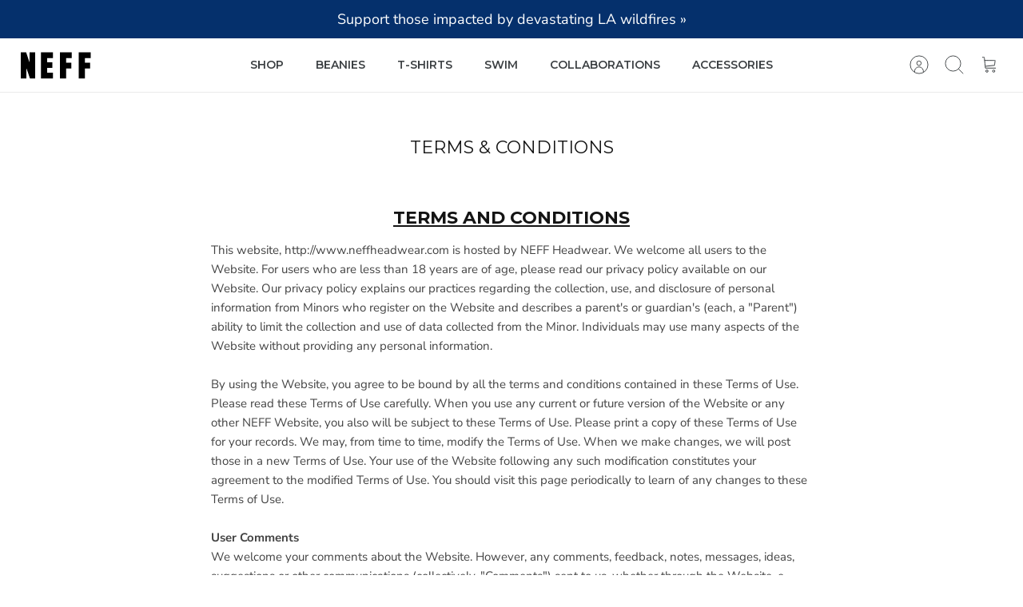

--- FILE ---
content_type: application/javascript; charset=utf-8
request_url: https://cdn-widgetsrepository.yotpo.com/v1/loader/qMvxfcB01Zr01emaVMNy_w
body_size: 13907
content:

if (typeof (window) !== 'undefined' && window.performance && window.performance.mark) {
  window.performance.mark('yotpo:loader:loaded');
}
var yotpoWidgetsContainer = yotpoWidgetsContainer || { guids: {} };
(function(){
    var guid = "qMvxfcB01Zr01emaVMNy_w";
    var loader = {
        loadDep: function (link, onLoad, strategy) {
            var script = document.createElement('script');
            script.onload = onLoad || function(){};
            script.src = link;
            if (strategy === 'defer') {
                script.defer = true;
            } else if (strategy === 'async') {
                script.async = true;
            }
            script.setAttribute("type", "text/javascript");
            script.setAttribute("charset", "utf-8");
            document.head.appendChild(script);
        },
        config: {
            data: {
                guid: guid
            },
            widgets: {
            
                "490705": {
                    instanceId: "490705",
                    instanceVersionId: "191294738",
                    templateAssetUrl: "https://cdn-widgetsrepository.yotpo.com/widget-assets/widget-customer-preview/app.v0.2.6-6145.js",
                    cssOverrideAssetUrl: "",
                    customizationCssUrl: "",
                    customizations: {
                      "view-background-color": "transparent",
                      "view-primary-color": "#2e4f7c",
                      "view-primary-font": "Nunito Sans@700|https://cdn-widgetsrepository.yotpo.com/web-fonts/css/nunito_sans/v1/nunito_sans_700.css",
                      "view-text-color": "#202020",
                      "welcome-text": "Good morning"
                    },
                    staticContent: {
                      "currency": "USD",
                      "hideIfMatchingQueryParam": [
                        "oseid"
                      ],
                      "isHidden": true,
                      "platformName": "shopify",
                      "selfExecutable": true,
                      "storeId": "dc9CvfImLfryvxppFyAKMQVLXeLuzsOOJKGTmanY",
                      "storeLoginUrl": "http://neffheadwear.com/account/login",
                      "storeRegistrationUrl": "http://neffheadwear.com/account/register",
                      "storeRewardsPageUrl": "http://neffheadwear.com/pages/rewards",
                      "urlMatch": "^(?!.*\\.yotpo\\.com).*$"
                    },
                    className: "CustomerPreview",
                    dependencyGroupId: null
                },
            
                "473730": {
                    instanceId: "473730",
                    instanceVersionId: "484032511",
                    templateAssetUrl: "https://cdn-widgetsrepository.yotpo.com/widget-assets/widget-checkout-redemptions/app.v0.8.5-49.js",
                    cssOverrideAssetUrl: "",
                    customizationCssUrl: "",
                    customizations: {
                      "apply-button-color": "rgba(0,0,0,1)",
                      "apply-button-text": "Apply",
                      "apply-button-text-color": "#ffffff",
                      "apply-button-type": "rounded_filled_rectangle",
                      "base-color": "#000000",
                      "cart-amount-below-min-background-color": "#fff",
                      "cart-amount-below-min-font-size": "14",
                      "cart-amount-below-min-text": "Use your points on purchases of {{cart_minimum_amount}} or more. Add another {{cart_missing_amount}} to your cart to use your points!",
                      "cart-amount-below-min-text-color": "#050f50",
                      "dropdown-border-color": "#848ca3",
                      "dropdown-border-radius": "2px",
                      "dropdown-text": "Choose reward",
                      "headline-color": "rgba(0,0,0,1)",
                      "headline-font-size": "14",
                      "headline-text": "YOU HAVE {{current_point_balance}} POINTS",
                      "not-enough-points-text": "You don't have enough points to redeem just yet",
                      "primary-font-name-and-url": "Montserrat@600|https://fonts.googleapis.com/css?family=Montserrat:400,500,600,700\u0026display=swap",
                      "redemption-796058-cart-greater-than-cents": "",
                      "redemption-796058-cost-in-points": "100",
                      "redemption-796058-cost-text": "100 points",
                      "redemption-796058-currency-symbol": "$",
                      "redemption-796058-discount-amount-cents": "1000",
                      "redemption-796058-discount-type": "fixed_amount",
                      "redemption-796058-name": "$10 off",
                      "redemption-796058-subunit-to-unit": "100",
                      "redemption-796058-type": "Coupon",
                      "redemption-796058-unrendered-name": "$10 off",
                      "redemption-796059-cart-greater-than-cents": "",
                      "redemption-796059-cost-in-points": "200",
                      "redemption-796059-cost-text": "200 points",
                      "redemption-796059-currency-symbol": "$",
                      "redemption-796059-discount-amount-cents": "2000",
                      "redemption-796059-discount-type": "fixed_amount",
                      "redemption-796059-name": "$20 off",
                      "redemption-796059-subunit-to-unit": "100",
                      "redemption-796059-type": "Coupon",
                      "redemption-796059-unrendered-name": "$20 off",
                      "redemption-796060-cart-greater-than-cents": "",
                      "redemption-796060-cost-in-points": "300",
                      "redemption-796060-cost-text": "300 points",
                      "redemption-796060-currency-symbol": "$",
                      "redemption-796060-discount-amount-cents": "3000",
                      "redemption-796060-discount-type": "fixed_amount",
                      "redemption-796060-name": "$30 off",
                      "redemption-796060-subunit-to-unit": "100",
                      "redemption-796060-type": "Coupon",
                      "redemption-796060-unrendered-name": "$30 off",
                      "redemption-798011-cart-greater-than-cents": "",
                      "redemption-798011-cost-in-points": "400",
                      "redemption-798011-cost-text": "400 points",
                      "redemption-798011-currency-symbol": "$",
                      "redemption-798011-discount-amount-cents": "4000",
                      "redemption-798011-discount-type": "fixed_amount",
                      "redemption-798011-name": "$40 off",
                      "redemption-798011-subunit-to-unit": "100",
                      "redemption-798011-type": "Coupon",
                      "redemption-798011-unrendered-name": "$40 off",
                      "secondary-font-name-and-url": "Open Sans@400|https://fonts.googleapis.com/css?family=Open+Sans:400\u0026display=swap",
                      "selected-redemption-options": [
                        "796058",
                        "796059",
                        "796060",
                        "798011"
                      ],
                      "shopify-expand-order-section": "true"
                    },
                    staticContent: {
                      "cssEditorEnabled": true,
                      "currency": "USD",
                      "isHidden": false,
                      "isMultiCurrencyEnabled": false,
                      "merchantId": "158654",
                      "platformName": "shopify",
                      "storeId": "dc9CvfImLfryvxppFyAKMQVLXeLuzsOOJKGTmanY"
                    },
                    className: "CheckoutRedemptionsWidget",
                    dependencyGroupId: null
                },
            
                "450922": {
                    instanceId: "450922",
                    instanceVersionId: "28345066",
                    templateAssetUrl: "https://cdn-widgetsrepository.yotpo.com/widget-assets/widget-referral-widget/app.v1.8.1-4652.js",
                    cssOverrideAssetUrl: "",
                    customizationCssUrl: "",
                    customizations: {
                      "background-color": "rgba( 255, 255, 255, 1 )",
                      "background-image-url": "https://cdn-widget-assets.yotpo.com/static_assets/qMvxfcB01Zr01emaVMNy_w/images/image_2023_08_29_18_16_43_784",
                      "customer-email-view-button-text": "Next",
                      "customer-email-view-description": "Give your friends $20 off their first order of $60 and get $20 (in points) for each successful referral",
                      "customer-email-view-header": "Refer a Friend",
                      "customer-email-view-input-placeholder": "Your email address",
                      "customer-email-view-title": "GIVE $20, GET $20",
                      "customer-name-view-input-placeholder": "Your name",
                      "default-toggle": true,
                      "description-color": "rgba( 55, 51, 48, 1 )",
                      "description-font-size": "20px",
                      "final-view-button-text": "REFER MORE FRIENDS",
                      "final-view-description": "Remind your friends to check their emails",
                      "final-view-error-description": "We were unable to send the referral link",
                      "final-view-error-text": "GO BACK",
                      "final-view-error-title": "SOMETHING WENT WRONG",
                      "final-view-title": "THANKS FOR REFERRING",
                      "fonts-primary-font-name-and-url": "Montserrat@500|https://fonts.googleapis.com/css?family=Montserrat:500\u0026display=swap",
                      "fonts-secondary-font-name-and-url": "Montserrat@400|https://fonts.googleapis.com/css?family=Montserrat\u0026display=swap",
                      "header-color": "rgba( 0, 0, 0, 1 )",
                      "header-font-size": "18px",
                      "headline-color": "rgba(0,0,0,1)",
                      "main-share-option-desktop": "main_share_email",
                      "main-share-option-mobile": "main_share_sms",
                      "next-button-background-color": "rgba(0,0,0,1)",
                      "next-button-font-size": "18px",
                      "next-button-size": "small",
                      "next-button-text-color": "rgba(255,255,255,1)",
                      "next-button-type": "filled_rectangle",
                      "primary-font-name-and-url": "Montserrat@500|https://fonts.googleapis.com/css?family=Montserrat:500\u0026display=swap",
                      "referral-history-completed-points-text": "{{points}} POINTS",
                      "referral-history-completed-status-type": "text",
                      "referral-history-confirmed-status": "COMPLETED",
                      "referral-history-pending-status": "PENDING",
                      "referral-history-redeem-text": "To redeem your points, simply apply your discount at checkout.",
                      "referral-history-sumup-line-points-text": "{{points}} POINTS",
                      "referral-history-sumup-line-text": "Your Rewards",
                      "referral-views-button-text": "Next",
                      "referral-views-copy-link-button-text": "COPY LINK",
                      "referral-views-description": "Give your friends $20 off their first order of $60 and get $20 (in points) for each successful referral",
                      "referral-views-email-share-body": "How does a discount off your first order at {{company_name}} sound? Use the link below and once you've shopped, I'll get a reward too.\n{{referral_link}}",
                      "referral-views-email-share-subject": "Discount to a Store You'll Love!",
                      "referral-views-email-share-type": "marketing_email",
                      "referral-views-friends-input-placeholder": "Friend’s email address",
                      "referral-views-header": "Refer a Friend",
                      "referral-views-personal-email-button-text": "SEND VIA MY EMAIL",
                      "referral-views-sms-button-text": "SEND VIA SMS",
                      "referral-views-title": "GIVE $20, GET $20",
                      "referral-views-whatsapp-button-text": "SEND VIA WHATSAPP",
                      "secondary-font-name-and-url": "Montserrat@400|https://fonts.googleapis.com/css?family=Montserrat\u0026display=swap",
                      "share-allow-copy-link": true,
                      "share-allow-email": true,
                      "share-allow-facebook": true,
                      "share-allow-sms": true,
                      "share-allow-twitter": true,
                      "share-allow-whatsapp": true,
                      "share-facebook-header": "Earn A Discount When You Shop Today!",
                      "share-facebook-image-url": "",
                      "share-icons-color": "black",
                      "share-settings-copyLink": true,
                      "share-settings-default-checkbox": true,
                      "share-settings-default-mobile-checkbox": true,
                      "share-settings-email": true,
                      "share-settings-facebook": true,
                      "share-settings-fbMessenger": true,
                      "share-settings-mobile-copyLink": true,
                      "share-settings-mobile-email": true,
                      "share-settings-mobile-facebook": true,
                      "share-settings-mobile-fbMessenger": true,
                      "share-settings-mobile-sms": true,
                      "share-settings-mobile-twitter": true,
                      "share-settings-mobile-whatsapp": true,
                      "share-settings-twitter": true,
                      "share-settings-whatsapp": true,
                      "share-sms-message": "I love {{company_name}}! Shop through my link to get a reward {{referral_link}}",
                      "share-twitter-message": "These guys are great! Get a discount using my link: ",
                      "share-whatsapp-message": "I love {{company_name}}! Shop through my link to get a reward {{referral_link}}",
                      "tab-size": "medium",
                      "tab-type": "rectangle",
                      "tab-view-primary-tab-text": "Refer a Friend",
                      "tab-view-secondary-tab-text": "Your Referrals",
                      "tile-color": "rgba(255,255,255,0.75)",
                      "title-color": "rgba(0,0,0,1)",
                      "title-font-size": "36px",
                      "view-exit-intent-enabled": false,
                      "view-exit-intent-mobile-timeout-ms": 10000,
                      "view-is-popup": false,
                      "view-layout": "centered",
                      "view-popup-delay-ms": 0,
                      "view-show-popup-on-exit": false,
                      "view-show-referral-history": "true",
                      "view-table-rectangular-dark-pending-color": "rgba(255,255,255,0.75)",
                      "view-table-rectangular-light-pending-color": "#FFFFFF",
                      "view-table-selected-color": "rgba(0,0,0,1)",
                      "view-table-theme": "dark",
                      "view-table-type": "rectangular",
                      "wadmin-text-and-share-choose-sreen": "step_1"
                    },
                    staticContent: {
                      "companyName": "Neff Headwear",
                      "cssEditorEnabled": true,
                      "currency": "USD",
                      "hasPrimaryFontsFeature": true,
                      "isHidden": false,
                      "isMultiCurrencyEnabled": false,
                      "merchantId": "158654",
                      "migrateTabColorToBackground": true,
                      "platformName": "shopify",
                      "referralHistoryEnabled": true,
                      "referralHost": "http://rwrd.io"
                    },
                    className: "ReferralWidget",
                    dependencyGroupId: 2
                },
            
                "450921": {
                    instanceId: "450921",
                    instanceVersionId: "318692528",
                    templateAssetUrl: "https://cdn-widgetsrepository.yotpo.com/widget-assets/widget-hero-section/app.v0.2.0-4616.js",
                    cssOverrideAssetUrl: "https://cdn-widget-assets.yotpo.com/HeroSectionWidget/qMvxfcB01Zr01emaVMNy_w/css-overrides/css-overrides.2023_07_27_15_29_05_460.css",
                    customizationCssUrl: "",
                    customizations: {
                      "background-image-url": "https://cdn-widget-assets.yotpo.com/static_assets/qMvxfcB01Zr01emaVMNy_w/images/image_2023_07_27_15_26_07_806",
                      "description-color": "rgba(0,0,0,1)",
                      "description-font-size": "20",
                      "description-text-logged-in": "As a member you'll earn points \u0026 exclusive rewards every time you shop.",
                      "description-text-logged-out": "Become a member and earn points \u0026 exclusive rewards every time you shop.",
                      "headline-color": "rgba(0,0,0,1)",
                      "headline-font-size": "40",
                      "headline-text-logged-in": "Welcome to the club",
                      "headline-text-logged-out": "Join the club",
                      "login-button-color": "rgba(0,0,0,1)",
                      "login-button-text": "LOGIN",
                      "login-button-text-color": "rgba(255,255,255,1)",
                      "login-button-type": "filled_rectangle",
                      "mobile-background-image-url": "https://cdn-widget-assets.yotpo.com/static_assets/qMvxfcB01Zr01emaVMNy_w/images/image_2023_08_29_18_09_25_598",
                      "primary-font-name-and-url": "Montserrat@500|https://fonts.googleapis.com/css?family=Montserrat:500\u0026display=swap",
                      "register-button-color": "rgba(0,0,0,1)",
                      "register-button-text": "JOIN NOW",
                      "register-button-text-color": "#ffffff",
                      "register-button-type": "filled_rectangle",
                      "secondary-font-name-and-url": "Montserrat@400|https://fonts.googleapis.com/css?family=Montserrat\u0026display=swap",
                      "view-layout": "left-layout"
                    },
                    staticContent: {
                      "cssEditorEnabled": true,
                      "isHidden": false,
                      "merchantId": "158654",
                      "platformName": "shopify",
                      "storeId": "dc9CvfImLfryvxppFyAKMQVLXeLuzsOOJKGTmanY",
                      "storeLoginUrl": "//neffheadwear.com/account/login",
                      "storeRegistrationUrl": "//neffheadwear.com/account/register"
                    },
                    className: "HeroSectionWidget",
                    dependencyGroupId: 2
                },
            
                "450920": {
                    instanceId: "450920",
                    instanceVersionId: "318692518",
                    templateAssetUrl: "https://cdn-widgetsrepository.yotpo.com/widget-assets/widget-visual-redemption/app.v0.6.1-4815.js",
                    cssOverrideAssetUrl: "",
                    customizationCssUrl: "",
                    customizations: {
                      "description-color": "rgba(0,0,0,1)",
                      "description-font-size": "20",
                      "headline-color": "rgba(0,0,0,1)",
                      "headline-font-size": "36",
                      "layout-background-color": "white",
                      "primary-font-name-and-url": "Montserrat@500|https://fonts.googleapis.com/css?family=Montserrat:500\u0026display=swap",
                      "redemption-1-displayname": "Tile 1",
                      "redemption-1-settings-cost": "100 points",
                      "redemption-1-settings-cost-color": "rgba(0,0,0,1)",
                      "redemption-1-settings-cost-font-size": "20",
                      "redemption-1-settings-reward": "$10",
                      "redemption-1-settings-reward-color": "rgba(0,0,0,1)",
                      "redemption-1-settings-reward-font-size": "30",
                      "redemption-2-displayname": "Tile 2",
                      "redemption-2-settings-cost": "200 points",
                      "redemption-2-settings-cost-color": "rgba(0,0,0,1)",
                      "redemption-2-settings-cost-font-size": "20",
                      "redemption-2-settings-reward": "$20",
                      "redemption-2-settings-reward-color": "rgba(0,0,0,1)",
                      "redemption-2-settings-reward-font-size": "30",
                      "redemption-3-displayname": "Tile 3",
                      "redemption-3-settings-cost": "300 points",
                      "redemption-3-settings-cost-color": "rgba(0,0,0,1)",
                      "redemption-3-settings-cost-font-size": "20",
                      "redemption-3-settings-reward": "$30",
                      "redemption-3-settings-reward-color": "rgba(0,0,0,1)",
                      "redemption-3-settings-reward-font-size": "30",
                      "redemption-546931-displayname": "Tile 4 (546931)",
                      "redemption-546931-settings-cost": "400 points",
                      "redemption-546931-settings-cost-color": "rgba(0,0,0,1)",
                      "redemption-546931-settings-cost-font-size": "20",
                      "redemption-546931-settings-reward": "$40",
                      "redemption-546931-settings-reward-color": "rgba(0,0,0,1)",
                      "redemption-546931-settings-reward-font-size": "30",
                      "rule-border-color": "rgba(0,0,0,1)",
                      "rule-color": "rgba(0,0,0,1)",
                      "rule-font-size": "18",
                      "secondary-font-name-and-url": "Montserrat@400|https://fonts.googleapis.com/css?family=Montserrat\u0026display=swap",
                      "selected-extensions": [
                        "1",
                        "2",
                        "3",
                        "546931"
                      ],
                      "view-layout": "full-layout",
                      "visual-redemption-description": "Redeeming your hard-earned points is easy! Simply apply your points for a discount at checkout!",
                      "visual-redemption-headline": "How to use your points",
                      "visual-redemption-rule": "100 points equals $10.00"
                    },
                    staticContent: {
                      "cssEditorEnabled": true,
                      "currency": "USD",
                      "isHidden": false,
                      "isMultiCurrencyEnabled": false,
                      "platformName": "shopify",
                      "storeId": "dc9CvfImLfryvxppFyAKMQVLXeLuzsOOJKGTmanY"
                    },
                    className: "VisualRedemptionWidget",
                    dependencyGroupId: 2
                },
            
                "450919": {
                    instanceId: "450919",
                    instanceVersionId: "318692522",
                    templateAssetUrl: "https://cdn-widgetsrepository.yotpo.com/widget-assets/widget-loyalty-campaigns/app.v0.13.0-4770.js",
                    cssOverrideAssetUrl: "",
                    customizationCssUrl: "",
                    customizations: {
                      "campaign-description-font-color": "#4e5772",
                      "campaign-description-size": "18px",
                      "campaign-item-1345057-background-color": "rgba(255,255,255,1)",
                      "campaign-item-1345057-background-image-color-overlay": "rgba(0, 0, 0, .4)",
                      "campaign-item-1345057-background-type": "color",
                      "campaign-item-1345057-border-color": "rgba(0,0,0,1)",
                      "campaign-item-1345057-description-font-color": "rgba(0,0,0,1)",
                      "campaign-item-1345057-description-font-size": "18",
                      "campaign-item-1345057-exclude_audience_names": [],
                      "campaign-item-1345057-hover-view-tile-message": "Earn 1 point for every $1 spent",
                      "campaign-item-1345057-icon-color": "rgba(0,0,0,1)",
                      "campaign-item-1345057-icon-type": "defaultIcon",
                      "campaign-item-1345057-include_audience_ids": "1",
                      "campaign-item-1345057-include_audience_names": [
                        "All customers"
                      ],
                      "campaign-item-1345057-special-reward-enabled": "false",
                      "campaign-item-1345057-special-reward-headline-background-color": "#E0DBEF",
                      "campaign-item-1345057-special-reward-headline-text": "Just for you!",
                      "campaign-item-1345057-special-reward-headline-title-font-color": "#5344A6",
                      "campaign-item-1345057-special-reward-headline-title-font-size": "16",
                      "campaign-item-1345057-special-reward-tile-border-color": "#8270E7",
                      "campaign-item-1345057-tile-description": "Make a purchase",
                      "campaign-item-1345057-tile-reward": "1 point for every $1 spent",
                      "campaign-item-1345057-title-font-color": "rgba(0,0,0,1)",
                      "campaign-item-1345057-title-font-size": "27",
                      "campaign-item-1345057-type": "PointsForPurchasesCampaign",
                      "campaign-item-1345058-action-tile-action-text": "Add My Birthday",
                      "campaign-item-1345058-action-tile-ask-year": "true",
                      "campaign-item-1345058-action-tile-birthday-required-field-message": "This field is required",
                      "campaign-item-1345058-action-tile-birthday-thank-you-message": "Thanks! We're looking forward to helping you celebrate :)",
                      "campaign-item-1345058-action-tile-european-date-format": "false",
                      "campaign-item-1345058-action-tile-message-text": "If your birthday is within the next 30 days, your reward will be granted in delay, up to 30 days.",
                      "campaign-item-1345058-action-tile-month-names": "January,February,March,April,May,June,July,August,September,October,November,December",
                      "campaign-item-1345058-action-tile-title": "Earn 50 points on your birthday",
                      "campaign-item-1345058-background-color": "rgba(255,255,255,1)",
                      "campaign-item-1345058-background-image-color-overlay": "rgba(0, 0, 0, .4)",
                      "campaign-item-1345058-background-type": "color",
                      "campaign-item-1345058-border-color": "rgba(0,0,0,1)",
                      "campaign-item-1345058-description-font-color": "rgba(0,0,0,1)",
                      "campaign-item-1345058-description-font-size": "18",
                      "campaign-item-1345058-exclude_audience_names": [],
                      "campaign-item-1345058-icon-color": "rgba(0,0,0,1)",
                      "campaign-item-1345058-icon-type": "defaultIcon",
                      "campaign-item-1345058-include_audience_ids": "1",
                      "campaign-item-1345058-include_audience_names": [
                        "All customers"
                      ],
                      "campaign-item-1345058-special-reward-enabled": "false",
                      "campaign-item-1345058-special-reward-headline-background-color": "#E0DBEF",
                      "campaign-item-1345058-special-reward-headline-text": "Just for you!",
                      "campaign-item-1345058-special-reward-headline-title-font-color": "#5344A6",
                      "campaign-item-1345058-special-reward-headline-title-font-size": "16",
                      "campaign-item-1345058-special-reward-tile-border-color": "#8270E7",
                      "campaign-item-1345058-tile-description": "Birthday reward",
                      "campaign-item-1345058-tile-reward": "100 points",
                      "campaign-item-1345058-title-font-color": "rgba(0,0,0,1)",
                      "campaign-item-1345058-title-font-size": "27",
                      "campaign-item-1345058-type": "BirthdayCampaign",
                      "campaign-item-1345059-background-color": "rgba(255,255,255,1)",
                      "campaign-item-1345059-background-image-color-overlay": "rgba(0, 0, 0, .4)",
                      "campaign-item-1345059-background-type": "color",
                      "campaign-item-1345059-border-color": "rgba(0,0,0,1)",
                      "campaign-item-1345059-description-font-color": "rgba(0,0,0,1)",
                      "campaign-item-1345059-description-font-size": "18",
                      "campaign-item-1345059-exclude_audience_names": [],
                      "campaign-item-1345059-hover-view-tile-message": "Earn 25 points when you create an account",
                      "campaign-item-1345059-icon-color": "rgba(0,0,0,1)",
                      "campaign-item-1345059-icon-type": "defaultIcon",
                      "campaign-item-1345059-include_audience_ids": "1",
                      "campaign-item-1345059-include_audience_names": [
                        "All customers"
                      ],
                      "campaign-item-1345059-special-reward-enabled": "false",
                      "campaign-item-1345059-special-reward-headline-background-color": "#E0DBEF",
                      "campaign-item-1345059-special-reward-headline-text": "Just for you!",
                      "campaign-item-1345059-special-reward-headline-title-font-color": "#5344A6",
                      "campaign-item-1345059-special-reward-headline-title-font-size": "16",
                      "campaign-item-1345059-special-reward-tile-border-color": "#8270E7",
                      "campaign-item-1345059-tile-description": "Create an account",
                      "campaign-item-1345059-tile-reward": "25 points",
                      "campaign-item-1345059-title-font-color": "rgba(0,0,0,1)",
                      "campaign-item-1345059-title-font-size": "27",
                      "campaign-item-1345059-type": "CreateAccountCampaign",
                      "campaign-item-1345060-background-color": "rgba(255,255,255,1)",
                      "campaign-item-1345060-background-image-color-overlay": "rgba(0, 0, 0, .4)",
                      "campaign-item-1345060-background-type": "color",
                      "campaign-item-1345060-border-color": "rgba(0,0,0,1)",
                      "campaign-item-1345060-description-font-color": "rgba(0,0,0,1)",
                      "campaign-item-1345060-description-font-size": "18",
                      "campaign-item-1345060-exclude_audience_names": [],
                      "campaign-item-1345060-hover-view-tile-message": "Earn 25 points when you leave a review",
                      "campaign-item-1345060-icon-color": "rgba(0,0,0,1)",
                      "campaign-item-1345060-icon-type": "defaultIcon",
                      "campaign-item-1345060-include_audience_ids": "1",
                      "campaign-item-1345060-include_audience_names": [
                        "All customers"
                      ],
                      "campaign-item-1345060-special-reward-enabled": "false",
                      "campaign-item-1345060-special-reward-headline-background-color": "#E0DBEF",
                      "campaign-item-1345060-special-reward-headline-text": "Just for you!",
                      "campaign-item-1345060-special-reward-headline-title-font-color": "#5344A6",
                      "campaign-item-1345060-special-reward-headline-title-font-size": "16",
                      "campaign-item-1345060-special-reward-tile-border-color": "#8270E7",
                      "campaign-item-1345060-tile-description": "Leave a review",
                      "campaign-item-1345060-tile-reward": "25 points",
                      "campaign-item-1345060-title-font-color": "rgba(0,0,0,1)",
                      "campaign-item-1345060-title-font-size": "27",
                      "campaign-item-1345060-type": "YotpoReviewCampaign",
                      "campaign-item-1345061-background-color": "rgba(255,255,255,1)",
                      "campaign-item-1345061-background-image-color-overlay": "rgba(0, 0, 0, .4)",
                      "campaign-item-1345061-background-type": "color",
                      "campaign-item-1345061-border-color": "rgba(0,0,0,1)",
                      "campaign-item-1345061-description-font-color": "rgba(0,0,0,1)",
                      "campaign-item-1345061-description-font-size": "18",
                      "campaign-item-1345061-exclude_audience_names": [],
                      "campaign-item-1345061-hover-view-tile-message": "Earn 10 points when you leave a photo review",
                      "campaign-item-1345061-icon-color": "rgba(0,0,0,1)",
                      "campaign-item-1345061-icon-type": "defaultIcon",
                      "campaign-item-1345061-include_audience_ids": "1",
                      "campaign-item-1345061-include_audience_names": [
                        "All customers"
                      ],
                      "campaign-item-1345061-special-reward-enabled": "false",
                      "campaign-item-1345061-special-reward-headline-background-color": "#E0DBEF",
                      "campaign-item-1345061-special-reward-headline-text": "Just for you!",
                      "campaign-item-1345061-special-reward-headline-title-font-color": "#5344A6",
                      "campaign-item-1345061-special-reward-headline-title-font-size": "16",
                      "campaign-item-1345061-special-reward-tile-border-color": "#8270E7",
                      "campaign-item-1345061-tile-description": "Add photo to review",
                      "campaign-item-1345061-tile-reward": "10 points",
                      "campaign-item-1345061-title-font-color": "rgba(0,0,0,1)",
                      "campaign-item-1345061-title-font-size": "27",
                      "campaign-item-1345061-type": "YotpoReviewImageCampaign",
                      "campaign-item-1345062-background-color": "rgba(255,255,255,1)",
                      "campaign-item-1345062-background-image-color-overlay": "rgba(0, 0, 0, .4)",
                      "campaign-item-1345062-background-type": "color",
                      "campaign-item-1345062-border-color": "rgba(0,0,0,1)",
                      "campaign-item-1345062-description-font-color": "rgba(0,0,0,1)",
                      "campaign-item-1345062-description-font-size": "18",
                      "campaign-item-1345062-exclude_audience_names": [],
                      "campaign-item-1345062-hover-view-tile-message": "Earn 10 points when you leave a video review",
                      "campaign-item-1345062-icon-color": "rgba(0,0,0,1)",
                      "campaign-item-1345062-icon-type": "defaultIcon",
                      "campaign-item-1345062-include_audience_ids": "1",
                      "campaign-item-1345062-include_audience_names": [
                        "All customers"
                      ],
                      "campaign-item-1345062-special-reward-enabled": "false",
                      "campaign-item-1345062-special-reward-headline-background-color": "#E0DBEF",
                      "campaign-item-1345062-special-reward-headline-text": "Just for you!",
                      "campaign-item-1345062-special-reward-headline-title-font-color": "#5344A6",
                      "campaign-item-1345062-special-reward-headline-title-font-size": "16",
                      "campaign-item-1345062-special-reward-tile-border-color": "#8270E7",
                      "campaign-item-1345062-tile-description": "Add video to review",
                      "campaign-item-1345062-tile-reward": "10 points",
                      "campaign-item-1345062-title-font-color": "rgba(0,0,0,1)",
                      "campaign-item-1345062-title-font-size": "27",
                      "campaign-item-1345062-type": "YotpoReviewVideoCampaign",
                      "campaign-item-1345075-action-tile-action-text": "@neffheadwear",
                      "campaign-item-1345075-action-tile-title": "Earn 5 points when you follow us on Instagram",
                      "campaign-item-1345075-background-color": "rgba(255,255,255,1)",
                      "campaign-item-1345075-background-image-color-overlay": "rgba(0, 0, 0, .4)",
                      "campaign-item-1345075-background-type": "color",
                      "campaign-item-1345075-border-color": "rgba(0,0,0,1)",
                      "campaign-item-1345075-description-font-color": "rgba(0,0,0,1)",
                      "campaign-item-1345075-description-font-size": "18",
                      "campaign-item-1345075-exclude_audience_names": [],
                      "campaign-item-1345075-icon-color": "rgba(0,0,0,1)",
                      "campaign-item-1345075-icon-type": "defaultIcon",
                      "campaign-item-1345075-include_audience_ids": "1",
                      "campaign-item-1345075-include_audience_names": [
                        "All customers"
                      ],
                      "campaign-item-1345075-special-reward-enabled": "false",
                      "campaign-item-1345075-special-reward-headline-background-color": "#E0DBEF",
                      "campaign-item-1345075-special-reward-headline-text": "Just for you!",
                      "campaign-item-1345075-special-reward-headline-title-font-color": "#5344A6",
                      "campaign-item-1345075-special-reward-headline-title-font-size": "16",
                      "campaign-item-1345075-special-reward-tile-border-color": "#8270E7",
                      "campaign-item-1345075-tile-description": "Follow us on Instagram",
                      "campaign-item-1345075-tile-reward": "5 points",
                      "campaign-item-1345075-title-font-color": "rgba(0,0,0,1)",
                      "campaign-item-1345075-title-font-size": "27",
                      "campaign-item-1345075-type": "InstagramFollowCampaign",
                      "campaign-item-1345084-action-tile-action-text": "Visit Page",
                      "campaign-item-1345084-action-tile-title": "Earn 5 points when you visit our page",
                      "campaign-item-1345084-background-color": "rgba(255,255,255,1)",
                      "campaign-item-1345084-background-image-color-overlay": "rgba(0, 0, 0, .4)",
                      "campaign-item-1345084-background-type": "color",
                      "campaign-item-1345084-border-color": "rgba(0,0,0,1)",
                      "campaign-item-1345084-description-font-color": "rgba(0,0,0,1)",
                      "campaign-item-1345084-description-font-size": "18",
                      "campaign-item-1345084-exclude_audience_names": [],
                      "campaign-item-1345084-icon-color": "rgba(0,0,0,1)",
                      "campaign-item-1345084-icon-type": "defaultIcon",
                      "campaign-item-1345084-include_audience_ids": "1",
                      "campaign-item-1345084-include_audience_names": [
                        "All customers"
                      ],
                      "campaign-item-1345084-special-reward-enabled": "false",
                      "campaign-item-1345084-special-reward-headline-background-color": "#E0DBEF",
                      "campaign-item-1345084-special-reward-headline-text": "Just for you!",
                      "campaign-item-1345084-special-reward-headline-title-font-color": "#5344A6",
                      "campaign-item-1345084-special-reward-headline-title-font-size": "16",
                      "campaign-item-1345084-special-reward-tile-border-color": "#8270E7",
                      "campaign-item-1345084-tile-description": "Like us on Facebook",
                      "campaign-item-1345084-tile-reward": "5 points",
                      "campaign-item-1345084-title-font-color": "rgba(0,0,0,1)",
                      "campaign-item-1345084-title-font-size": "27",
                      "campaign-item-1345084-type": "FacebookPageVisitCampaign",
                      "campaign-title-font-color": "#011247",
                      "campaign-title-size": "27px",
                      "completed-tile-headline": "Completed",
                      "completed-tile-message": "You already completed this campaign",
                      "container-headline": "Ways to earn points",
                      "general-hover-tile-button-color": "#ffffff",
                      "general-hover-tile-button-text-color": "rgba(255,255,255,1)",
                      "general-hover-tile-button-type": "rectangular_outline",
                      "general-hover-tile-color-overlay": "rgba(0,0,0,1)",
                      "general-hover-tile-text-color": "#ffffff",
                      "headline-color": "rgba(0,0,0,1)",
                      "headline-font-color": "rgba(0,0,0,1)",
                      "headline-font-size": "36px",
                      "logged-out-is-redirect-after-login-to-current-page": "true",
                      "logged-out-message": "Already a member?",
                      "logged-out-sign-in-text": "Log in",
                      "logged-out-sign-up-text": "Sign up",
                      "main-text-font-name-and-url": "Montserrat@500|https://fonts.googleapis.com/css?family=Montserrat:500\u0026display=swap",
                      "primary-font-name-and-url": "Montserrat@500|https://fonts.googleapis.com/css?family=Montserrat:500\u0026display=swap",
                      "secondary-font-name-and-url": "Montserrat@400|https://fonts.googleapis.com/css?family=Montserrat\u0026display=swap",
                      "secondary-text-font-name-and-url": "Montserrat@400|https://fonts.googleapis.com/css?family=Montserrat\u0026display=swap",
                      "selected-audiences": "1",
                      "selected-extensions": [
                        "1345059",
                        "1345057",
                        "1345058",
                        "1345060",
                        "1345061",
                        "1345062",
                        "1345075",
                        "1345084"
                      ],
                      "special-reward-enabled": "false",
                      "special-reward-headline-background-color": "#E0DBEF",
                      "special-reward-headline-text": "Special for you",
                      "special-reward-headline-title-font-color": "#5344A6",
                      "special-reward-headline-title-font-size": "16",
                      "special-reward-tile-border-color": "#8270E7",
                      "tile-border-color": "#848ca3",
                      "tile-spacing-type": "small",
                      "tiles-background-color": "#f9faff",
                      "time-between-rewards-days": "You're eligible to participate again in *|days|* days.",
                      "time-between-rewards-hours": "You're eligible to participate again in *|hours|* hours."
                    },
                    staticContent: {
                      "companyName": "Neff Headwear",
                      "cssEditorEnabled": true,
                      "currency": "USD",
                      "facebookAppId": "1647129615540489",
                      "isHidden": false,
                      "isMultiCurrencyEnabled": false,
                      "isSegmentationsPickerEnabled": true,
                      "merchantId": "158654",
                      "platformName": "shopify",
                      "storeAccountLoginUrl": "//neffheadwear.com/account/login",
                      "storeAccountRegistrationUrl": "//neffheadwear.com/account/register",
                      "storeId": "dc9CvfImLfryvxppFyAKMQVLXeLuzsOOJKGTmanY"
                    },
                    className: "CampaignWidget",
                    dependencyGroupId: 2
                },
            
                "450918": {
                    instanceId: "450918",
                    instanceVersionId: "318692523",
                    templateAssetUrl: "https://cdn-widgetsrepository.yotpo.com/widget-assets/widget-my-rewards/app.v0.3.3-4897.js",
                    cssOverrideAssetUrl: "",
                    customizationCssUrl: "",
                    customizations: {
                      "headline-color": "rgba(0,0,0,1)",
                      "logged-in-description-color": "rgba(0,0,0,1)",
                      "logged-in-description-font-size": "34",
                      "logged-in-description-text": "You Have {{current_point_balance}} Points",
                      "logged-in-headline-color": "rgba(0,0,0,1)",
                      "logged-in-headline-font-size": "36",
                      "logged-in-headline-text": "Hi {{first_name}}!",
                      "logged-in-primary-button-cta-type": "redemptionWidget",
                      "logged-in-primary-button-text": "REDEEM NOW",
                      "logged-in-secondary-button-text": "REWARDS HISTORY",
                      "logged-out-headline-color": "rgba(0,0,0,1)",
                      "logged-out-headline-font-size": "36",
                      "logged-out-headline-text": "How It Works",
                      "logged-out-selected-step-name": "step_1",
                      "primary-button-background-color": "rgba(0,0,0,1)",
                      "primary-button-text-color": "#ffffff",
                      "primary-button-type": "filled_rectangle",
                      "primary-font-name-and-url": "Montserrat@500|https://fonts.googleapis.com/css?family=Montserrat:500\u0026display=swap",
                      "reward-step-1-displayname": "Step 1",
                      "reward-step-1-settings-description": "Create an account and\nget 25 points.",
                      "reward-step-1-settings-description-color": "rgba(0,0,0,1)",
                      "reward-step-1-settings-description-font-size": "20",
                      "reward-step-1-settings-icon": "default",
                      "reward-step-1-settings-icon-color": "rgba(0,0,0,1)",
                      "reward-step-1-settings-title": "SIGN UP",
                      "reward-step-1-settings-title-color": "rgba(0,0,0,1)",
                      "reward-step-1-settings-title-font-size": "24",
                      "reward-step-2-displayname": "Step 2",
                      "reward-step-2-settings-description": "Earn points every time\nyou shop.",
                      "reward-step-2-settings-description-color": "rgba(0,0,0,1)",
                      "reward-step-2-settings-description-font-size": "20",
                      "reward-step-2-settings-icon": "default",
                      "reward-step-2-settings-icon-color": "rgba(0,0,0,1)",
                      "reward-step-2-settings-title": "EARN POINTS",
                      "reward-step-2-settings-title-color": "rgba(0,0,0,1)",
                      "reward-step-2-settings-title-font-size": "24",
                      "reward-step-3-displayname": "Step 3",
                      "reward-step-3-settings-description": "Redeem points for\nexclusive discounts.",
                      "reward-step-3-settings-description-color": "rgba(0,0,0,1)",
                      "reward-step-3-settings-description-font-size": "20",
                      "reward-step-3-settings-icon": "default",
                      "reward-step-3-settings-icon-color": "rgba(0,0,0,1)",
                      "reward-step-3-settings-title": "REDEEM POINTS",
                      "reward-step-3-settings-title-color": "rgba(0,0,0,1)",
                      "reward-step-3-settings-title-font-size": "24",
                      "rewards-history-approved-text": "Approved",
                      "rewards-history-background-color": "rgba(255,255,255,1)",
                      "rewards-history-headline-color": "rgba(0,0,0,1)",
                      "rewards-history-headline-font-size": "28",
                      "rewards-history-headline-text": "Rewards History",
                      "rewards-history-pending-text": "Pending",
                      "rewards-history-refunded-text": "Refunded",
                      "rewards-history-reversed-text": "Reversed",
                      "rewards-history-table-action-col-text": "Action",
                      "rewards-history-table-date-col-text": "Date",
                      "rewards-history-table-points-col-text": "Points",
                      "rewards-history-table-status-col-text": "Status",
                      "rewards-history-table-store-col-text": "Store",
                      "secondary-button-background-color": "rgba(0,0,0,1)",
                      "secondary-button-text-color": "rgba(255,255,255,1)",
                      "secondary-button-type": "filled_rectangle",
                      "secondary-font-name-and-url": "Montserrat@400|https://fonts.googleapis.com/css?family=Montserrat\u0026display=swap",
                      "view-grid-points-column-color": "rgba(0,0,0,1)",
                      "view-grid-rectangular-background-color": "rgba(255,255,255,1)",
                      "view-grid-type": "rectangular"
                    },
                    staticContent: {
                      "cssEditorEnabled": true,
                      "currency": "USD",
                      "isHidden": false,
                      "isMultiCurrencyEnabled": false,
                      "isMultiStoreMerchant": false,
                      "merchantId": "158654",
                      "platformName": "shopify",
                      "storeId": "dc9CvfImLfryvxppFyAKMQVLXeLuzsOOJKGTmanY"
                    },
                    className: "MyRewardsWidget",
                    dependencyGroupId: 2
                },
            
                "450917": {
                    instanceId: "450917",
                    instanceVersionId: "318692520",
                    templateAssetUrl: "https://cdn-widgetsrepository.yotpo.com/widget-assets/widget-coupons-redemption/app.v0.6.1-4809.js",
                    cssOverrideAssetUrl: "https://cdn-widget-assets.yotpo.com/CouponsRedemptionWidget/qMvxfcB01Zr01emaVMNy_w/css-overrides/css-overrides.2023_08_29_18_01_36_160.css",
                    customizationCssUrl: "",
                    customizations: {
                      "confirmation-step-cancel-option": "NO",
                      "confirmation-step-confirm-option": "YES",
                      "confirmation-step-title": "ARE YOU SURE?",
                      "coupon-background-type": "no-background",
                      "coupon-code-copied-message-body": "Thank you for redeeming your points. Please paste the code at checkout.",
                      "coupon-code-copied-message-color": "#707997",
                      "coupon-code-copied-message-title": "COPIED",
                      "coupons-redemption-description": "Redeeming your points is easy! Click Redeem My Points and copy \u0026 paste your code at checkout.",
                      "coupons-redemption-headline": "How to use your points",
                      "coupons-redemption-rule": "100 points equals $10.00",
                      "description-color": "rgba(0,0,0,1)",
                      "description-font-size": "20",
                      "disabled-outline-button-color": "#929292",
                      "discount-bigger-than-subscription-cost-text": "Your next subscription is lower than the redemption amount",
                      "donate-button-text": "DONATE",
                      "donation-success-message-body": "Thank you for donating ${{donation_amount}} to {{company_name}}",
                      "donation-success-message-color": "#707997",
                      "donation-success-message-title": "SUCCESS",
                      "error-message-color": "#f04860",
                      "error-message-title": "",
                      "headline-color": "rgba(0,0,0,1)",
                      "headline-font-size": "36",
                      "login-button-color": "rgba(0,0,0,1)",
                      "login-button-text": "REDEEM MY POINTS",
                      "login-button-text-color": "white",
                      "login-button-type": "filled_rectangle",
                      "message-font-size": "14",
                      "missing-points-amount-text": "You don't have enough points to redeem",
                      "next-subscription-headline-text": "NEXT ORDER",
                      "next-subscription-subtitle-text": "{{product_name}} {{next_order_amount}}",
                      "no-subscription-subtitle-text": "No ongoing subscriptions",
                      "point-balance-text": "You have {{current_point_balance}} points",
                      "points-balance-color": "rgba(0,0,0,1)",
                      "points-balance-font-size": "20",
                      "points-balance-number-color": "rgba(0,0,0,1)",
                      "primary-font-name-and-url": "Montserrat@500|https://fonts.googleapis.com/css?family=Montserrat:500\u0026display=swap",
                      "redeem-button-color": "#556DD8",
                      "redeem-button-text": "REDEEM",
                      "redeem-button-text-color": "white",
                      "redeem-button-type": "filled_rectangle",
                      "redemption-796058-displayname": "$10 off",
                      "redemption-796058-settings-button-color": "rgba(0,0,0,1)",
                      "redemption-796058-settings-button-text": "Redeem",
                      "redemption-796058-settings-button-text-color": "#FFFFFF",
                      "redemption-796058-settings-button-type": "filled_rectangle",
                      "redemption-796058-settings-call-to-action-button-text": "Redeem",
                      "redemption-796058-settings-cost": 100,
                      "redemption-796058-settings-cost-color": "rgba(0,0,0,1)",
                      "redemption-796058-settings-cost-font-size": "16",
                      "redemption-796058-settings-cost-text": "{{points}} points",
                      "redemption-796058-settings-coupon-cost-font-size": "15",
                      "redemption-796058-settings-coupon-reward-font-size": "29",
                      "redemption-796058-settings-discount-amount-cents": 1000,
                      "redemption-796058-settings-discount-type": "fixed_amount",
                      "redemption-796058-settings-reward": "$10 off",
                      "redemption-796058-settings-reward-color": "#000000",
                      "redemption-796058-settings-reward-font-size": "20",
                      "redemption-796058-settings-success-message-text": "Discount Applied",
                      "redemption-796059-displayname": "$20 off",
                      "redemption-796059-settings-button-color": "rgba(0,0,0,1)",
                      "redemption-796059-settings-button-text": "Redeem",
                      "redemption-796059-settings-button-text-color": "#FFFFFF",
                      "redemption-796059-settings-button-type": "filled_rectangle",
                      "redemption-796059-settings-call-to-action-button-text": "Redeem",
                      "redemption-796059-settings-cost": 200,
                      "redemption-796059-settings-cost-color": "rgba(0,0,0,1)",
                      "redemption-796059-settings-cost-font-size": "16",
                      "redemption-796059-settings-cost-text": "{{points}} points",
                      "redemption-796059-settings-coupon-cost-font-size": "15",
                      "redemption-796059-settings-coupon-reward-font-size": "29",
                      "redemption-796059-settings-discount-amount-cents": 2000,
                      "redemption-796059-settings-discount-type": "fixed_amount",
                      "redemption-796059-settings-reward": "$20 off",
                      "redemption-796059-settings-reward-color": "#000000",
                      "redemption-796059-settings-reward-font-size": "20",
                      "redemption-796059-settings-success-message-text": "Discount Applied",
                      "redemption-796060-displayname": "$30 off",
                      "redemption-796060-settings-button-color": "rgba(0,0,0,1)",
                      "redemption-796060-settings-button-text": "Redeem",
                      "redemption-796060-settings-button-text-color": "#FFFFFF",
                      "redemption-796060-settings-button-type": "filled_rectangle",
                      "redemption-796060-settings-call-to-action-button-text": "Redeem",
                      "redemption-796060-settings-cost": 300,
                      "redemption-796060-settings-cost-color": "rgba(0,0,0,1)",
                      "redemption-796060-settings-cost-font-size": "16",
                      "redemption-796060-settings-cost-text": "{{points}} points",
                      "redemption-796060-settings-coupon-cost-font-size": "15",
                      "redemption-796060-settings-coupon-reward-font-size": "29",
                      "redemption-796060-settings-discount-amount-cents": 3000,
                      "redemption-796060-settings-discount-type": "fixed_amount",
                      "redemption-796060-settings-reward": "$30 off",
                      "redemption-796060-settings-reward-color": "#000000",
                      "redemption-796060-settings-reward-font-size": "20",
                      "redemption-796060-settings-success-message-text": "Discount Applied",
                      "redemption-798011-displayname": "$40 off",
                      "redemption-798011-settings-button-color": "rgba(0,0,0,1)",
                      "redemption-798011-settings-button-text": "Redeem",
                      "redemption-798011-settings-button-text-color": "#FFFFFF",
                      "redemption-798011-settings-button-type": "filled_rectangle",
                      "redemption-798011-settings-call-to-action-button-text": "Redeem",
                      "redemption-798011-settings-cost": 400,
                      "redemption-798011-settings-cost-color": "rgba(0,0,0,1)",
                      "redemption-798011-settings-cost-font-size": "16",
                      "redemption-798011-settings-cost-text": "{{points}} points",
                      "redemption-798011-settings-coupon-cost-font-size": "15",
                      "redemption-798011-settings-coupon-reward-font-size": "29",
                      "redemption-798011-settings-discount-amount-cents": 4000,
                      "redemption-798011-settings-discount-type": "fixed_amount",
                      "redemption-798011-settings-reward": "$40 off",
                      "redemption-798011-settings-reward-color": "#000000",
                      "redemption-798011-settings-reward-font-size": "20",
                      "redemption-798011-settings-success-message-text": "Discount Applied",
                      "rule-border-color": "rgba(0,0,0,1)",
                      "rule-color": "rgba(0,0,0,1)",
                      "rule-font-size": "18",
                      "secondary-font-name-and-url": "Montserrat@400|https://fonts.googleapis.com/css?family=Montserrat\u0026display=swap",
                      "selected-extensions": [
                        "796058",
                        "796059",
                        "796060",
                        "798011"
                      ],
                      "selected-redemptions-modes": "regular",
                      "subscription-coupon-applied-message-body": "The discount was applied to your upcoming subscription order. You’ll be able to get another discount once the next order is processed.",
                      "subscription-coupon-applied-message-color": "#707997",
                      "subscription-coupon-applied-message-title": "",
                      "subscription-divider-color": "#c2cdf4",
                      "subscription-headline-color": "#666d8b",
                      "subscription-headline-font-size": "14",
                      "subscription-points-headline-text": "YOUR POINT BALANCE",
                      "subscription-points-subtitle-text": "{{current_point_balance}} Points",
                      "subscription-redemptions-description": "Choose a discount option that will automatically apply to your next subscription order.",
                      "subscription-redemptions-headline": "Redeem for Subscription Discount",
                      "subscription-subtitle-color": "#768cdc",
                      "subscription-subtitle-font-size": "20",
                      "view-layout": "full-layout"
                    },
                    staticContent: {
                      "cssEditorEnabled": true,
                      "currency": "USD",
                      "isHidden": false,
                      "isMultiCurrencyEnabled": false,
                      "merchantId": "158654",
                      "platformName": "shopify",
                      "storeId": "dc9CvfImLfryvxppFyAKMQVLXeLuzsOOJKGTmanY",
                      "storeLoginUrl": "/account/login",
                      "subunitsPerUnit": 100
                    },
                    className: "CouponsRedemptionWidget",
                    dependencyGroupId: 2
                },
            
                "450916": {
                    instanceId: "450916",
                    instanceVersionId: "318692519",
                    templateAssetUrl: "https://cdn-widgetsrepository.yotpo.com/widget-assets/widget-vip-tiers/app.v1.2.3-4884.js",
                    cssOverrideAssetUrl: "",
                    customizationCssUrl: "",
                    customizations: {
                      "benefits-font-size": "18px",
                      "benefits-icon-color": "rgba(0,0,0,1)",
                      "benefits-icon-type": "default",
                      "benefits-text-color": "#000000",
                      "card-background-border-color": "rgba(0,0,0,1)",
                      "card-background-color": "#FFFFFF",
                      "card-background-shadow": "true",
                      "card-separator-color": "rgba(0,0,0,1)",
                      "card-separator-type": "default",
                      "current-status-bg-color": "#FFFFFF",
                      "current-status-tag": "true",
                      "current-status-text": "Current Status",
                      "current-status-text-color": "#000000",
                      "current-tier-border-color": "#727898",
                      "grid-lines-color": "#ACB5D4",
                      "headline-color": "rgba(0,0,0,1)",
                      "headline-font-size": "36px",
                      "headline-text-color": "rgba(0,0,0,1)",
                      "layout": "card",
                      "primary-font-name-and-url": "Montserrat@500|https://fonts.googleapis.com/css?family=Montserrat:500\u0026display=swap",
                      "progress-bar-current-status": "{{amount_spent}} Spent",
                      "progress-bar-enabled": "true",
                      "progress-bar-headline-font-size": "14px",
                      "progress-bar-primary-color": "rgba(0,0,0,1)",
                      "progress-bar-secondary-color": "rgba(255,255,255,1)",
                      "progress-bar-summary-current": "You have {{current_vip_tier_name}} through the next earning period.",
                      "progress-bar-summary-font-size": "14px",
                      "progress-bar-summary-maintain": "Spend {{spend_needed}} by {{tier_expiration_date}} to maintain {{current_vip_tier_name}}",
                      "progress-bar-summary-next": "Spend {{spend_needed}} to unlock {{next_vip_tier_name}}.",
                      "progress-bar-tier-status": "Tier Status",
                      "progress-bar-you": "YOU",
                      "secondary-font-name-and-url": "Montserrat@400|https://fonts.googleapis.com/css?family=Montserrat\u0026display=swap",
                      "selected-extensions": [
                        "22503",
                        "22504",
                        "22505"
                      ],
                      "show-less-text": "- Show Less",
                      "show-more-text": "+ Show More",
                      "tier-spacing": "big",
                      "tiers-22503-design-header-bg-color": "#FFFFFF",
                      "tiers-22503-design-icon-fill-color": "rgba(0,0,0,1)",
                      "tiers-22503-design-icon-type": "default",
                      "tiers-22503-design-icon-url": "",
                      "tiers-22503-design-include-header-bg": "false",
                      "tiers-22503-design-name-font-size": "22px",
                      "tiers-22503-design-name-text-color": "rgba(0,0,0,1)",
                      "tiers-22503-design-threshold-font-size": "18px",
                      "tiers-22503-design-threshold-text-color": "rgba(0,0,0,1)",
                      "tiers-22503-text-benefits": "1 Point per $1 Spent||50 Birthday Points",
                      "tiers-22503-text-name": "Bronze",
                      "tiers-22503-text-rank": 1,
                      "tiers-22503-text-threshold": "",
                      "tiers-22504-design-header-bg-color": "#FFFFFF",
                      "tiers-22504-design-icon-fill-color": "rgba(0,0,0,1)",
                      "tiers-22504-design-icon-type": "default",
                      "tiers-22504-design-icon-url": "",
                      "tiers-22504-design-include-header-bg": "false",
                      "tiers-22504-design-name-font-size": "22px",
                      "tiers-22504-design-name-text-color": "rgba(0,0,0,1)",
                      "tiers-22504-design-threshold-font-size": "18px",
                      "tiers-22504-design-threshold-text-color": "rgba(0,0,0,1)",
                      "tiers-22504-text-benefits": "1.25x Points per $1 Spent||100 Birthday Points||50 Entry Bonus Points",
                      "tiers-22504-text-name": "Silver",
                      "tiers-22504-text-rank": 2,
                      "tiers-22504-text-threshold": "Spend {{amount_spent}}",
                      "tiers-22505-design-header-bg-color": "#FFFFFF",
                      "tiers-22505-design-icon-fill-color": "rgba(0,0,0,1)",
                      "tiers-22505-design-icon-type": "default",
                      "tiers-22505-design-icon-url": "",
                      "tiers-22505-design-include-header-bg": "false",
                      "tiers-22505-design-name-font-size": "22px",
                      "tiers-22505-design-name-text-color": "rgba(0,0,0,1)",
                      "tiers-22505-design-threshold-font-size": "18px",
                      "tiers-22505-design-threshold-text-color": "rgba(0,0,0,1)",
                      "tiers-22505-text-benefits": "1.5x Points per $1 Spent||200 Birthday Points||100 Entry Bonus Points",
                      "tiers-22505-text-name": "Gold",
                      "tiers-22505-text-rank": 3,
                      "tiers-22505-text-threshold": "Spend {{amount_spent}}",
                      "widget-background-color": "#f5f5f5",
                      "widget-headline": "The VIP Club"
                    },
                    staticContent: {
                      "cssEditorEnabled": true,
                      "currency": "USD",
                      "isHidden": false,
                      "isMultiCurrencyEnabled": false,
                      "merchantId": "158654",
                      "platformName": "shopify",
                      "storeId": "dc9CvfImLfryvxppFyAKMQVLXeLuzsOOJKGTmanY"
                    },
                    className: "VipTiersWidget",
                    dependencyGroupId: 2
                },
            
                "450915": {
                    instanceId: "450915",
                    instanceVersionId: "484120572",
                    templateAssetUrl: "https://cdn-widgetsrepository.yotpo.com/widget-assets/widget-loyalty-page/app.v0.7.3-22.js",
                    cssOverrideAssetUrl: "",
                    customizationCssUrl: "",
                    customizations: {
                      "headline-color": "rgba(0,0,0,1)",
                      "headline-font-size": "40",
                      "page-background-color": "",
                      "primary-font-name-and-url": "Montserrat@500|https://fonts.googleapis.com/css?family=Montserrat:500\u0026display=swap",
                      "secondary-font-name-and-url": "Montserrat@400|https://fonts.googleapis.com/css?family=Montserrat\u0026display=swap",
                      "selected-widgets-ids": [
                        "450921",
                        "450918",
                        "450919",
                        "450917",
                        "450922"
                      ],
                      "widget-450916-type": "VipTiersWidget",
                      "widget-450918-type": "MyRewardsWidget",
                      "widget-450919-type": "CampaignWidget",
                      "widget-450920-type": "VisualRedemptionWidget",
                      "widget-450921-type": "HeroSectionWidget"
                    },
                    staticContent: {
                      "isHidden": false,
                      "platformName": "shopify",
                      "storeId": "dc9CvfImLfryvxppFyAKMQVLXeLuzsOOJKGTmanY"
                    },
                    className: "LoyaltyPageWidget",
                    dependencyGroupId: null
                },
            
                "447520": {
                    instanceId: "447520",
                    instanceVersionId: "483884527",
                    templateAssetUrl: "https://cdn-widgetsrepository.yotpo.com/widget-assets/widget-referred-friend/app.v0.7.7-21.js",
                    cssOverrideAssetUrl: "",
                    customizationCssUrl: "",
                    customizations: {
                      "background-color": "rgba(0, 0, 0, 0.7)",
                      "background-image-url": "https://cdn-widget-assets.yotpo.com/static_assets/qMvxfcB01Zr01emaVMNy_w/images/image_2023_08_29_18_15_03_645",
                      "background-image-url-mobile": "https://cdn-widget-assets.yotpo.com/static_assets/qMvxfcB01Zr01emaVMNy_w/images/image_2023_08_29_18_15_55_824",
                      "copy-code-copied-text": "COPIED",
                      "copy-code-icon-color": "#9EA1F0",
                      "coupon-background-color": "#fafbfc",
                      "default-toggle": true,
                      "description-color": "rgba(0,0,0,1)",
                      "description-font-size": "18px",
                      "description-text": "Use this code at checkout:",
                      "email-activation": "true",
                      "email-capture-description-color": "rgba(0,0,0,1)",
                      "email-capture-description-font-size": "18px",
                      "email-capture-description-text": "Enter your email to get the referral code:",
                      "email-capture-title-color": "rgba(0,0,0,1)",
                      "email-capture-title-font-size": "26px",
                      "email-capture-title-text": "HEY, FRIEND! YOU'VE GOT A DISCOUNT ON YOUR FIRST PURCHASE.",
                      "error-already-used-coupon-text": "Looks like you’ve already used this offer",
                      "error-general-failure-text": "Oops! Looks like something went wrong generating your coupon code. Please refresh page to try again.",
                      "error-link-color": "#0042E4",
                      "error-message-invalid-email": "Please fill in a valid email address",
                      "error-message-invalid-email-text-color": "#f04860",
                      "error-message-text-color": "#f04860",
                      "error-not-eligible-coupon-text": "Looks like you’re not eligible to use this offer.",
                      "error-safari-hide-ip-text": "To get the discount code you’ll need to turn off the \"Hide IP address\" option in your Safari privacy settings, then click the referral link again.",
                      "next-button-background-color": "rgba(0,0,0,1)",
                      "next-button-text": "Next",
                      "next-button-text-color": "#ffffff",
                      "next-button-type": "filled_rectangle",
                      "popup-background-color": "#ffffff",
                      "primary-font-name-and-url": "Montserrat@500|https://fonts.googleapis.com/css?family=Montserrat:500\u0026display=swap",
                      "secondary-font-name-and-url": "Montserrat@400|https://fonts.googleapis.com/css?family=Montserrat:400\u0026display=swap",
                      "show-email-capture": false,
                      "start-button-background-color": "rgba(0,0,0,1)",
                      "start-button-text": "Start Shopping",
                      "start-button-text-color": "#ffffff",
                      "start-button-type": "filled_rectangle",
                      "text-design-choose-screen": "discount_code_display",
                      "title-color": "rgba(0,0,0,1)",
                      "title-font-size": "26px",
                      "title-text": "HEY, FRIEND! YOU'VE GOT A DISCOUNT ON YOUR FIRST PURCHASE."
                    },
                    staticContent: {
                      "cssEditorEnabled": false,
                      "currency": "USD",
                      "forceEmailCapture": false,
                      "isHidden": false,
                      "isMultiCurrencyEnabled": false,
                      "merchantId": "158654",
                      "platformName": "shopify",
                      "selfExecutable": true,
                      "shouldShowInfoMessage": false,
                      "urlMatch": "https?://(?!yap.yotpo.com).*sref_id=.*"
                    },
                    className: "ReferredFriendWidget",
                    dependencyGroupId: null
                },
            
            },
            guidStaticContent: {},
            dependencyGroups: {
                      "2": [
                        "https://cdn-widget-assets.yotpo.com/widget-vue-core/app.v0.1.0-2295.js"
                      ]
                    }
        },
        initializer: "https://cdn-widgetsrepository.yotpo.com/widget-assets/widgets-initializer/app.v0.9.8-7487.js",
        analytics: "https://cdn-widgetsrepository.yotpo.com/widget-assets/yotpo-pixel/2025-12-31_09-59-10/bundle.js"
    }
    
    
    const initWidgets = function (config, initializeWidgets = true) {
        const widgetInitializer = yotpoWidgetsContainer['yotpo_widget_initializer'](config);
        return widgetInitializer.initWidgets(initializeWidgets);
    };
    const initWidget = function (config, instanceId, widgetPlaceHolder) {
        const widgetInitializer = yotpoWidgetsContainer['yotpo_widget_initializer'](config);
        if (widgetInitializer.initWidget) {
            return widgetInitializer.initWidget(instanceId, widgetPlaceHolder);
        }
        console.error("initWidget is not supported widgetInitializer");
    };
    const onInitializerLoad = function (config) {
        const prevInitWidgets = yotpoWidgetsContainer.initWidgets;
        yotpoWidgetsContainer.initWidgets = function (initializeWidgets = true) {
            if (prevInitWidgets) {
                if (typeof Promise !== 'undefined' && Promise.all) {
                    return Promise.all([prevInitWidgets(initializeWidgets), initWidgets(config, initializeWidgets)]);
                }
                console.warn('[deprecated] promise is not supported in initWidgets');
                prevInitWidgets(initializeWidgets);
            }
            return initWidgets(config, initializeWidgets);
        }
        const prevInitWidget = yotpoWidgetsContainer.initWidget;
        yotpoWidgetsContainer.initWidget = function (instanceId, widgetPlaceHolder) {
            if (prevInitWidget) {
              prevInitWidget(instanceId, widgetPlaceHolder)
            }
            return initWidget(config, instanceId, widgetPlaceHolder);
        }
        const guidWidgetContainer = getGuidWidgetsContainer();
        guidWidgetContainer.initWidgets = function () {
            return initWidgets(config);
        }
        guidWidgetContainer.initWidgets();
    };
    function getGuidWidgetsContainer () {
        if (!yotpoWidgetsContainer.guids) {
            yotpoWidgetsContainer.guids = {};
        }
        if (!yotpoWidgetsContainer.guids[guid]) {
            yotpoWidgetsContainer.guids[guid] = {};
        }
        return yotpoWidgetsContainer.guids[guid];
    }

    

    const guidWidgetContainer = getGuidWidgetsContainer();
    guidWidgetContainer.config = loader.config;
    if (!guidWidgetContainer.yotpo_widget_scripts_loaded) {
        guidWidgetContainer.yotpo_widget_scripts_loaded = true;
        guidWidgetContainer.onInitializerLoad = function () { onInitializerLoad(loader.config) };
        
        
        loader.loadDep(loader.analytics, function () {}, 'defer');
        
        
        
        loader.loadDep(loader.initializer, function () { guidWidgetContainer.onInitializerLoad() }, 'async');
        
    }
})()


